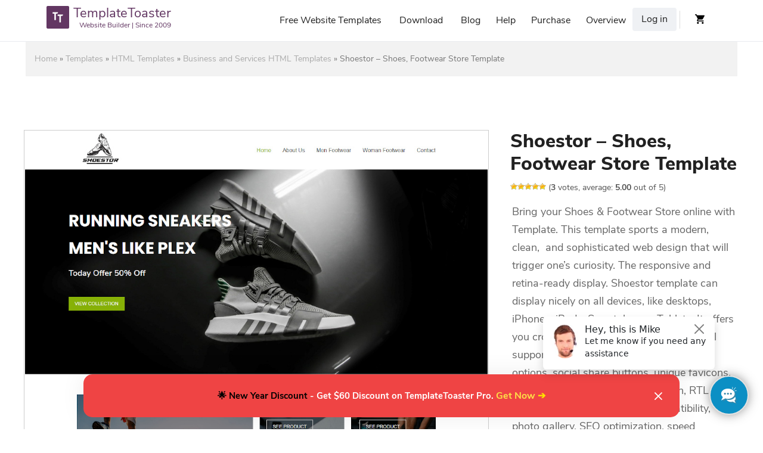

--- FILE ---
content_type: text/html; charset=UTF-8
request_url: https://templatetoaster.com/template/shoestor-shoes-footwear-store-template
body_size: 12494
content:
        <!DOCTYPE html>
<!--[if IE 7]>
<html id="ie7" lang="en-US">
<![endif]-->
<!--[if IE 8]>
<html id="ie8" lang="en-US">
<![endif]-->
<!--[if !(IE 6) | !(IE 7) | !(IE 8)  ]><!-->
<html lang="en-US">
<!--<![endif]-->
<head>
<meta name='ir-site-verification-token' value='921831751' />
<meta charset="UTF-8"/>
<meta name="viewport" content="width=device-width, initial-scale=1">
<link type="image/vnd.microsoft.icon" rel="shortcut icon"  href="https://templatetoaster.com/wp-content/themes/Template_Toaster1/favicon.ico"/>
<!--[if IE 7]>
<style type="text/css" media="screen">
#ttr_vmenu_items  li.ttr_vmenu_items_parent {display:inline;}
</style>
<![endif]-->
<!-- sanchi -->
<style>
.ttr_comment_author{width : 45px;}
.ttr_comment_text{width :calc(100% - 55px);}
</style>
<meta name='robots' content='index, follow, max-image-preview:large, max-snippet:-1, max-video-preview:-1' />
<link rel="alternate" hreflang="en" href="https://templatetoaster.com/template/shoestor-shoes-footwear-store-template" />
<link rel="alternate" hreflang="x-default" href="https://templatetoaster.com/template/shoestor-shoes-footwear-store-template" />

	<!-- This site is optimized with the Yoast SEO plugin v23.5 - https://yoast.com/wordpress/plugins/seo/ -->
	<meta name="description" content="Shoes &amp; Footwear Store Bootstrap Template is a fully responsive, sleek &amp; elegantly designed solution. It is easy to install and easy to customize." />
	<link rel="canonical" href="https://templatetoaster.com/template/shoestor-shoes-footwear-store-template" />
	<meta property="og:locale" content="en_US" />
	<meta property="og:type" content="article" />
	<meta property="og:title" content="Shoestor - Shoes, Footwear Store Template - TemplateToaster" />
	<meta property="og:description" content="Shoes &amp; Footwear Store Bootstrap Template is a fully responsive, sleek &amp; elegantly designed solution. It is easy to install and easy to customize." />
	<meta property="og:url" content="https://templatetoaster.com/template/shoestor-shoes-footwear-store-template" />
	<meta property="og:site_name" content="TemplateToaster" />
	<meta property="article:publisher" content="https://www.facebook.com/TemplateToaster" />
	<meta property="article:modified_time" content="2024-09-10T16:09:01+00:00" />
	<meta property="og:image" content="https://templatetoaster.com/wp-content/uploads/2022/02/Shoestor-Shoes-Footwear-Store-Template.jpg" />
	<meta property="og:image:width" content="1000" />
	<meta property="og:image:height" content="1100" />
	<meta property="og:image:type" content="image/jpeg" />
	<meta name="twitter:card" content="summary_large_image" />
	<meta name="twitter:site" content="@templatetoaster" />
	<!-- / Yoast SEO plugin. -->


<link rel="alternate" type="application/rss+xml" title="TemplateToaster &raquo; Feed" href="https://templatetoaster.com/feed" />
<link rel="alternate" type="application/rss+xml" title="TemplateToaster &raquo; Comments Feed" href="https://templatetoaster.com/comments/feed" />

<link rel='stylesheet' id='dashicons-css' href='https://templatetoaster.com/wp-includes/css/dashicons.min.css?ver=6.5.3' type='text/css' media='all' />
<link rel='stylesheet' id='theme-my-login-css' href='https://templatetoaster.com/wp-content/plugins/theme-my-login/theme-my-login.css?ver=6.4.11' type='text/css' media='all' />
<link rel='stylesheet' id='wp-block-library-css' href='https://templatetoaster.com/wp-includes/css/dist/block-library/style.min.css?ver=6.5.3' type='text/css' media='all' />
<style id='classic-theme-styles-inline-css' type='text/css'>
/*! This file is auto-generated */
.wp-block-button__link{color:#fff;background-color:#32373c;border-radius:9999px;box-shadow:none;text-decoration:none;padding:calc(.667em + 2px) calc(1.333em + 2px);font-size:1.125em}.wp-block-file__button{background:#32373c;color:#fff;text-decoration:none}
</style>
<style id='global-styles-inline-css' type='text/css'>
body{--wp--preset--color--black: #000000;--wp--preset--color--cyan-bluish-gray: #abb8c3;--wp--preset--color--white: #ffffff;--wp--preset--color--pale-pink: #f78da7;--wp--preset--color--vivid-red: #cf2e2e;--wp--preset--color--luminous-vivid-orange: #ff6900;--wp--preset--color--luminous-vivid-amber: #fcb900;--wp--preset--color--light-green-cyan: #7bdcb5;--wp--preset--color--vivid-green-cyan: #00d084;--wp--preset--color--pale-cyan-blue: #8ed1fc;--wp--preset--color--vivid-cyan-blue: #0693e3;--wp--preset--color--vivid-purple: #9b51e0;--wp--preset--gradient--vivid-cyan-blue-to-vivid-purple: linear-gradient(135deg,rgba(6,147,227,1) 0%,rgb(155,81,224) 100%);--wp--preset--gradient--light-green-cyan-to-vivid-green-cyan: linear-gradient(135deg,rgb(122,220,180) 0%,rgb(0,208,130) 100%);--wp--preset--gradient--luminous-vivid-amber-to-luminous-vivid-orange: linear-gradient(135deg,rgba(252,185,0,1) 0%,rgba(255,105,0,1) 100%);--wp--preset--gradient--luminous-vivid-orange-to-vivid-red: linear-gradient(135deg,rgba(255,105,0,1) 0%,rgb(207,46,46) 100%);--wp--preset--gradient--very-light-gray-to-cyan-bluish-gray: linear-gradient(135deg,rgb(238,238,238) 0%,rgb(169,184,195) 100%);--wp--preset--gradient--cool-to-warm-spectrum: linear-gradient(135deg,rgb(74,234,220) 0%,rgb(151,120,209) 20%,rgb(207,42,186) 40%,rgb(238,44,130) 60%,rgb(251,105,98) 80%,rgb(254,248,76) 100%);--wp--preset--gradient--blush-light-purple: linear-gradient(135deg,rgb(255,206,236) 0%,rgb(152,150,240) 100%);--wp--preset--gradient--blush-bordeaux: linear-gradient(135deg,rgb(254,205,165) 0%,rgb(254,45,45) 50%,rgb(107,0,62) 100%);--wp--preset--gradient--luminous-dusk: linear-gradient(135deg,rgb(255,203,112) 0%,rgb(199,81,192) 50%,rgb(65,88,208) 100%);--wp--preset--gradient--pale-ocean: linear-gradient(135deg,rgb(255,245,203) 0%,rgb(182,227,212) 50%,rgb(51,167,181) 100%);--wp--preset--gradient--electric-grass: linear-gradient(135deg,rgb(202,248,128) 0%,rgb(113,206,126) 100%);--wp--preset--gradient--midnight: linear-gradient(135deg,rgb(2,3,129) 0%,rgb(40,116,252) 100%);--wp--preset--font-size--small: 13px;--wp--preset--font-size--medium: 20px;--wp--preset--font-size--large: 36px;--wp--preset--font-size--x-large: 42px;--wp--preset--spacing--20: 0.44rem;--wp--preset--spacing--30: 0.67rem;--wp--preset--spacing--40: 1rem;--wp--preset--spacing--50: 1.5rem;--wp--preset--spacing--60: 2.25rem;--wp--preset--spacing--70: 3.38rem;--wp--preset--spacing--80: 5.06rem;--wp--preset--shadow--natural: 6px 6px 9px rgba(0, 0, 0, 0.2);--wp--preset--shadow--deep: 12px 12px 50px rgba(0, 0, 0, 0.4);--wp--preset--shadow--sharp: 6px 6px 0px rgba(0, 0, 0, 0.2);--wp--preset--shadow--outlined: 6px 6px 0px -3px rgba(255, 255, 255, 1), 6px 6px rgba(0, 0, 0, 1);--wp--preset--shadow--crisp: 6px 6px 0px rgba(0, 0, 0, 1);}:where(.is-layout-flex){gap: 0.5em;}:where(.is-layout-grid){gap: 0.5em;}body .is-layout-flex{display: flex;}body .is-layout-flex{flex-wrap: wrap;align-items: center;}body .is-layout-flex > *{margin: 0;}body .is-layout-grid{display: grid;}body .is-layout-grid > *{margin: 0;}:where(.wp-block-columns.is-layout-flex){gap: 2em;}:where(.wp-block-columns.is-layout-grid){gap: 2em;}:where(.wp-block-post-template.is-layout-flex){gap: 1.25em;}:where(.wp-block-post-template.is-layout-grid){gap: 1.25em;}.has-black-color{color: var(--wp--preset--color--black) !important;}.has-cyan-bluish-gray-color{color: var(--wp--preset--color--cyan-bluish-gray) !important;}.has-white-color{color: var(--wp--preset--color--white) !important;}.has-pale-pink-color{color: var(--wp--preset--color--pale-pink) !important;}.has-vivid-red-color{color: var(--wp--preset--color--vivid-red) !important;}.has-luminous-vivid-orange-color{color: var(--wp--preset--color--luminous-vivid-orange) !important;}.has-luminous-vivid-amber-color{color: var(--wp--preset--color--luminous-vivid-amber) !important;}.has-light-green-cyan-color{color: var(--wp--preset--color--light-green-cyan) !important;}.has-vivid-green-cyan-color{color: var(--wp--preset--color--vivid-green-cyan) !important;}.has-pale-cyan-blue-color{color: var(--wp--preset--color--pale-cyan-blue) !important;}.has-vivid-cyan-blue-color{color: var(--wp--preset--color--vivid-cyan-blue) !important;}.has-vivid-purple-color{color: var(--wp--preset--color--vivid-purple) !important;}.has-black-background-color{background-color: var(--wp--preset--color--black) !important;}.has-cyan-bluish-gray-background-color{background-color: var(--wp--preset--color--cyan-bluish-gray) !important;}.has-white-background-color{background-color: var(--wp--preset--color--white) !important;}.has-pale-pink-background-color{background-color: var(--wp--preset--color--pale-pink) !important;}.has-vivid-red-background-color{background-color: var(--wp--preset--color--vivid-red) !important;}.has-luminous-vivid-orange-background-color{background-color: var(--wp--preset--color--luminous-vivid-orange) !important;}.has-luminous-vivid-amber-background-color{background-color: var(--wp--preset--color--luminous-vivid-amber) !important;}.has-light-green-cyan-background-color{background-color: var(--wp--preset--color--light-green-cyan) !important;}.has-vivid-green-cyan-background-color{background-color: var(--wp--preset--color--vivid-green-cyan) !important;}.has-pale-cyan-blue-background-color{background-color: var(--wp--preset--color--pale-cyan-blue) !important;}.has-vivid-cyan-blue-background-color{background-color: var(--wp--preset--color--vivid-cyan-blue) !important;}.has-vivid-purple-background-color{background-color: var(--wp--preset--color--vivid-purple) !important;}.has-black-border-color{border-color: var(--wp--preset--color--black) !important;}.has-cyan-bluish-gray-border-color{border-color: var(--wp--preset--color--cyan-bluish-gray) !important;}.has-white-border-color{border-color: var(--wp--preset--color--white) !important;}.has-pale-pink-border-color{border-color: var(--wp--preset--color--pale-pink) !important;}.has-vivid-red-border-color{border-color: var(--wp--preset--color--vivid-red) !important;}.has-luminous-vivid-orange-border-color{border-color: var(--wp--preset--color--luminous-vivid-orange) !important;}.has-luminous-vivid-amber-border-color{border-color: var(--wp--preset--color--luminous-vivid-amber) !important;}.has-light-green-cyan-border-color{border-color: var(--wp--preset--color--light-green-cyan) !important;}.has-vivid-green-cyan-border-color{border-color: var(--wp--preset--color--vivid-green-cyan) !important;}.has-pale-cyan-blue-border-color{border-color: var(--wp--preset--color--pale-cyan-blue) !important;}.has-vivid-cyan-blue-border-color{border-color: var(--wp--preset--color--vivid-cyan-blue) !important;}.has-vivid-purple-border-color{border-color: var(--wp--preset--color--vivid-purple) !important;}.has-vivid-cyan-blue-to-vivid-purple-gradient-background{background: var(--wp--preset--gradient--vivid-cyan-blue-to-vivid-purple) !important;}.has-light-green-cyan-to-vivid-green-cyan-gradient-background{background: var(--wp--preset--gradient--light-green-cyan-to-vivid-green-cyan) !important;}.has-luminous-vivid-amber-to-luminous-vivid-orange-gradient-background{background: var(--wp--preset--gradient--luminous-vivid-amber-to-luminous-vivid-orange) !important;}.has-luminous-vivid-orange-to-vivid-red-gradient-background{background: var(--wp--preset--gradient--luminous-vivid-orange-to-vivid-red) !important;}.has-very-light-gray-to-cyan-bluish-gray-gradient-background{background: var(--wp--preset--gradient--very-light-gray-to-cyan-bluish-gray) !important;}.has-cool-to-warm-spectrum-gradient-background{background: var(--wp--preset--gradient--cool-to-warm-spectrum) !important;}.has-blush-light-purple-gradient-background{background: var(--wp--preset--gradient--blush-light-purple) !important;}.has-blush-bordeaux-gradient-background{background: var(--wp--preset--gradient--blush-bordeaux) !important;}.has-luminous-dusk-gradient-background{background: var(--wp--preset--gradient--luminous-dusk) !important;}.has-pale-ocean-gradient-background{background: var(--wp--preset--gradient--pale-ocean) !important;}.has-electric-grass-gradient-background{background: var(--wp--preset--gradient--electric-grass) !important;}.has-midnight-gradient-background{background: var(--wp--preset--gradient--midnight) !important;}.has-small-font-size{font-size: var(--wp--preset--font-size--small) !important;}.has-medium-font-size{font-size: var(--wp--preset--font-size--medium) !important;}.has-large-font-size{font-size: var(--wp--preset--font-size--large) !important;}.has-x-large-font-size{font-size: var(--wp--preset--font-size--x-large) !important;}
.wp-block-navigation a:where(:not(.wp-element-button)){color: inherit;}
:where(.wp-block-post-template.is-layout-flex){gap: 1.25em;}:where(.wp-block-post-template.is-layout-grid){gap: 1.25em;}
:where(.wp-block-columns.is-layout-flex){gap: 2em;}:where(.wp-block-columns.is-layout-grid){gap: 2em;}
.wp-block-pullquote{font-size: 1.5em;line-height: 1.6;}
</style>
<link rel='stylesheet' id='advanced-popups-css' href='https://templatetoaster.com/wp-content/plugins/advanced-popups/public/css/advanced-popups-public.css?ver=1.2.2' type='text/css' media='all' />
<link rel='stylesheet' id='photoswipe-css' href='https://templatetoaster.com/wp-content/plugins/woocommerce/assets/css/photoswipe/photoswipe.min.css?ver=8.9.2' type='text/css' media='all' />
<link rel='stylesheet' id='photoswipe-default-skin-css' href='https://templatetoaster.com/wp-content/plugins/woocommerce/assets/css/photoswipe/default-skin/default-skin.min.css?ver=8.9.2' type='text/css' media='all' />
<link rel='stylesheet' id='woocommerce-layout-css' href='https://templatetoaster.com/wp-content/plugins/woocommerce/assets/css/woocommerce-layout.css?ver=8.9.2' type='text/css' media='all' />
<link rel='stylesheet' id='woocommerce-smallscreen-css' href='https://templatetoaster.com/wp-content/plugins/woocommerce/assets/css/woocommerce-smallscreen.css?ver=8.9.2' type='text/css' media='only screen and (max-width: 768px)' />
<link rel='stylesheet' id='woocommerce-general-css' href='https://templatetoaster.com/wp-content/plugins/woocommerce/assets/css/woocommerce.css?ver=8.9.2' type='text/css' media='all' />
<style id='woocommerce-inline-inline-css' type='text/css'>
.woocommerce form .form-row .required { visibility: visible; }
</style>
<link rel='stylesheet' id='wp-postratings-css' href='https://templatetoaster.com/wp-content/plugins/wp-postratings/css/postratings-css.css?ver=1.91.1' type='text/css' media='all' />
<link rel='stylesheet' id='aws-style-css' href='https://templatetoaster.com/wp-content/plugins/advanced-woo-search/assets/css/common.min.css?ver=3.08' type='text/css' media='all' />
<link rel='stylesheet' id='wpml-legacy-dropdown-0-css' href='https://templatetoaster.com/wp-content/plugins/sitepress-multilingual-cms/templates/language-switchers/legacy-dropdown/style.min.css?ver=1' type='text/css' media='all' />
<link rel='stylesheet' id='child-style-css' href='https://templatetoaster.com/wp-content/themes/Template_Toaster1-child-1/style.css?ver=6.5.3' type='text/css' media='all' />
<link rel='stylesheet' id='parent-style-css' href='https://templatetoaster.com/wp-content/themes/Template_Toaster1/style.css?ver=6.5.3' type='text/css' media='all' />
<link rel='stylesheet' id='parent-bootstrap-css' href='https://templatetoaster.com/wp-content/themes/Template_Toaster1/css/bootstrap.css?ver=6.5.3' type='text/css' media='all' />
<!--[if if lte IE 8]>
<link rel='stylesheet' id='menuie-css' href='https://templatetoaster.com/wp-content/themes/Template_Toaster1/menuie.css?ver=6.5.3' type='text/css' media='all' />
<![endif]-->
<!--[if if lte IE 8]>
<link rel='stylesheet' id='vmenuie-css' href='https://templatetoaster.com/wp-content/themes/Template_Toaster1/vmenuie.css?ver=6.5.3' type='text/css' media='all' />
<![endif]-->
<link rel='stylesheet' id='bootstrap-css' href='https://templatetoaster.com/wp-content/themes/Template_Toaster1/css/bootstrap.css?ver=6.5.3' type='text/css' media='all' />
<link rel='stylesheet' id='ekko-lightbox-css' href='https://templatetoaster.com/wp-content/themes/Template_Toaster1/css/ekko-lightbox.css?ver=6.5.3' type='text/css' media='all' />
<link rel='stylesheet' id='icon_style-css' href='https://templatetoaster.com/wp-content/themes/Template_Toaster1/icon_style.css?ver=6.5.3' type='text/css' media='all' />
<link rel='stylesheet' id='style-css' href='https://templatetoaster.com/wp-content/themes/Template_Toaster1/style.css?ver=6.5.3' type='text/css' media='all' />
<script type="text/javascript" src="https://templatetoaster.com/wp-includes/js/jquery/jquery.min.js?ver=3.7.1" id="jquery-core-js"></script>
<script type="text/javascript" src="https://templatetoaster.com/wp-includes/js/jquery/jquery-migrate.min.js?ver=3.4.1" id="jquery-migrate-js"></script>
<script type="text/javascript" src="https://templatetoaster.com/wp-content/plugins/advanced-popups/public/js/advanced-popups-public.js?ver=1.2.2" id="advanced-popups-js"></script>
<script type="text/javascript" src="https://templatetoaster.com/wp-content/plugins/woocommerce/assets/js/jquery-blockui/jquery.blockUI.min.js?ver=2.7.0-wc.8.9.2" id="jquery-blockui-js" defer="defer" data-wp-strategy="defer"></script>
<script type="text/javascript" id="wc-add-to-cart-js-extra">
/* <![CDATA[ */
var wc_add_to_cart_params = {"ajax_url":"\/wp-admin\/admin-ajax.php","wc_ajax_url":"\/?wc-ajax=%%endpoint%%","i18n_view_cart":"View cart","cart_url":"https:\/\/templatetoaster.com\/checkout","is_cart":"","cart_redirect_after_add":"no"};
/* ]]> */
</script>
<script type="text/javascript" src="https://templatetoaster.com/wp-content/plugins/woocommerce/assets/js/frontend/add-to-cart.min.js?ver=8.9.2" id="wc-add-to-cart-js" defer="defer" data-wp-strategy="defer"></script>
<script type="text/javascript" src="https://templatetoaster.com/wp-content/plugins/woocommerce/assets/js/zoom/jquery.zoom.min.js?ver=1.7.21-wc.8.9.2" id="zoom-js" defer="defer" data-wp-strategy="defer"></script>
<script type="text/javascript" src="https://templatetoaster.com/wp-content/plugins/woocommerce/assets/js/flexslider/jquery.flexslider.min.js?ver=2.7.2-wc.8.9.2" id="flexslider-js" defer="defer" data-wp-strategy="defer"></script>
<script type="text/javascript" src="https://templatetoaster.com/wp-content/plugins/woocommerce/assets/js/photoswipe/photoswipe.min.js?ver=4.1.1-wc.8.9.2" id="photoswipe-js" defer="defer" data-wp-strategy="defer"></script>
<script type="text/javascript" src="https://templatetoaster.com/wp-content/plugins/woocommerce/assets/js/photoswipe/photoswipe-ui-default.min.js?ver=4.1.1-wc.8.9.2" id="photoswipe-ui-default-js" defer="defer" data-wp-strategy="defer"></script>
<script type="text/javascript" id="wc-single-product-js-extra">
/* <![CDATA[ */
var wc_single_product_params = {"i18n_required_rating_text":"Please select a rating","review_rating_required":"yes","flexslider":{"rtl":false,"animation":"slide","smoothHeight":true,"directionNav":false,"controlNav":"thumbnails","slideshow":false,"animationSpeed":500,"animationLoop":false,"allowOneSlide":false},"zoom_enabled":"1","zoom_options":[],"photoswipe_enabled":"1","photoswipe_options":{"shareEl":false,"closeOnScroll":false,"history":false,"hideAnimationDuration":0,"showAnimationDuration":0},"flexslider_enabled":"1"};
/* ]]> */
</script>
<script type="text/javascript" src="https://templatetoaster.com/wp-content/plugins/woocommerce/assets/js/frontend/single-product.min.js?ver=8.9.2" id="wc-single-product-js" defer="defer" data-wp-strategy="defer"></script>
<script type="text/javascript" src="https://templatetoaster.com/wp-content/plugins/woocommerce/assets/js/js-cookie/js.cookie.min.js?ver=2.1.4-wc.8.9.2" id="js-cookie-js" defer="defer" data-wp-strategy="defer"></script>
<script type="text/javascript" id="woocommerce-js-extra">
/* <![CDATA[ */
var woocommerce_params = {"ajax_url":"\/wp-admin\/admin-ajax.php","wc_ajax_url":"\/?wc-ajax=%%endpoint%%"};
/* ]]> */
</script>
<script type="text/javascript" src="https://templatetoaster.com/wp-content/plugins/woocommerce/assets/js/frontend/woocommerce.min.js?ver=8.9.2" id="woocommerce-js" defer="defer" data-wp-strategy="defer"></script>
<script type="text/javascript" src="https://templatetoaster.com/wp-content/plugins/sitepress-multilingual-cms/templates/language-switchers/legacy-dropdown/script.min.js?ver=1" id="wpml-legacy-dropdown-0-js"></script>
<script type="text/javascript" src="https://templatetoaster.com/wp-content/plugins/theme-my-login/modules/themed-profiles/themed-profiles.js?ver=6.5.3" id="tml-themed-profiles-js"></script>
<script type="text/javascript" src="https://templatetoaster.com/wp-content/themes/Template_Toaster1/js/bootstrap.min.js?ver=3.2.0" id="bootstrapfront-js"></script>
<script type="text/javascript" src="https://templatetoaster.com/wp-content/themes/Template_Toaster1/js/customscripts.js?ver=1.0.0" id="customscripts-js"></script>
<script type="text/javascript" src="https://templatetoaster.com/wp-content/themes/Template_Toaster1/js/ekko-lightbox.js?ver=1.0.0" id="ekko-lightboxjs-js"></script>
<script type="text/javascript" src="https://templatetoaster.com/wp-content/themes/Template_Toaster1/js/totop.js?ver=1.0.0" id="totop-js"></script>
<link rel="https://api.w.org/" href="https://templatetoaster.com/wp-json/" /><link rel="alternate" type="application/json" href="https://templatetoaster.com/wp-json/wp/v2/product/142891" /><link rel="EditURI" type="application/rsd+xml" title="RSD" href="https://templatetoaster.com/xmlrpc.php?rsd" />
<meta name="generator" content="WordPress 6.5.3" />
<meta name="generator" content="WooCommerce 8.9.2" />
<link rel='shortlink' href='https://templatetoaster.com/?p=142891' />
<link rel="alternate" type="application/json+oembed" href="https://templatetoaster.com/wp-json/oembed/1.0/embed?url=https%3A%2F%2Ftemplatetoaster.com%2Ftemplate%2Fshoestor-shoes-footwear-store-template" />
<link rel="alternate" type="text/xml+oembed" href="https://templatetoaster.com/wp-json/oembed/1.0/embed?url=https%3A%2F%2Ftemplatetoaster.com%2Ftemplate%2Fshoestor-shoes-footwear-store-template&#038;format=xml" />
<meta name="generator" content="WPML ver:4.6.10 stt:9,12,38,1,18,4,3,27,28,41,43,46,2,51;" />
		<link rel="preload" href="https://templatetoaster.com/wp-content/plugins/advanced-popups/fonts/advanced-popups-icons.woff" as="font" type="font/woff" crossorigin>
		<style type="text/css" media="screen">
   .woocommerce #customer_details .col-1,.woocommerce #customer_details .col-2{
    width: 98%;
   }
    .cart-collaterals .cross-sells{
    display: none;
   }
   
@media (max-width:640px) {
     .woocommerce #customer_details .col-1,.woocommerce #customer_details .col-2{
    width: 100% !important;
   }
}
</style>
<style>.ttr_post_title,.ttr_post_title a,.ttr_post_title a:visited{color:# !important}</style><style>.ttr_post_title a:hover{color:# !important}</style>        <title>Shoestor - Shoes, Footwear Store Template - TemplateToaster</title>
    	<noscript><style>.woocommerce-product-gallery{ opacity: 1 !important; }</style></noscript>
	</head>
<body class="product-template-default single single-product postid-142891 theme-Template_Toaster1 woocommerce woocommerce-page woocommerce-no-js singular">
        <!--<div class="tt_top_banner">
		<a href="https://templatetoaster.com/purchase"><span class="tt_offer"></span></a>
	</div>-->
<div class="ttr_banner_menu">
</div>
<div class="remove_collapsing_margins"></div>




<div class="navigation-top">
<div class="wrap">
<nav id="ttr_menu" class="main-navigation navbar-default navbar" role="navigation" aria-label="Top Menu">
<div id="ttr_menu_inner_in">
<div class="menuforeground">
</div>
<div class="ttr_menu_element_alignment container childtheme">
</div>
<div id="navigationmenu">
<div class="navbar-header">
<button id="nav-expander" class="navbar-toggle" data-target=".navbar-collapse" type="button" aria-controls="top-menu" aria-expanded="false" data-toggle="collapse">
<span class="ttr_menu_toggle_button">
<span class="sr-only">
</span>
<span class="icon-bar">
</span>
<span class="icon-bar">
</span>
<span class="icon-bar">
</span>
</span>
<span class="ttr_menu_button_text">
Menu
</span>
</button>
<div class=menuposition2>
	<aside id="text-19" class="widget widget_text">			<div class="textwidget"><p><a href="https://templatetoaster.com/" class="navbar-brand"><span class="menulogo1"></span><img decoding="async" alt="Website Maker" src="https://templatetoaster.com/wp-content/themes/Template_Toaster1/menulogo.png"><span class="html_content"><span class="menu_text_top">TemplateToaster</span> <span class="menu_text_bottom">Website Builder | Since 2009</span></span></a></p>
</div>
		</aside></div>
</div>
<div class="menu-center collapse navbar-collapse"><ul id="top-menu" class="ttr_menu_items nav navbar-nav navbar-right"><li id="menu-item-198536" class="menu-item menu-item-type-custom menu-item-object-custom menu-item-198536 ttr_menu_items_parent dropdown"><a href="https://templatetoaster.com/templates" class="ttr_menu_items_parent_link"><span class="menuchildicon"></span>Free Website Templates</a><hr class="horiz_separator" /></li>
<li id="menu-item-57" class="menu-item menu-item-type-custom menu-item-object-custom menu-item-57 ttr_menu_items_parent dropdown"><a href="https://templatetoaster.com/download" class="ttr_menu_items_parent_link"><span class="menuchildicon"></span>Download</a><hr class="horiz_separator" /></li>
<li id="menu-item-2515" class="menu-item menu-item-type-custom menu-item-object-custom menu-item-2515 ttr_menu_items_parent dropdown"><a href="https://blog.templatetoaster.com" class="ttr_menu_items_parent_link"><span class="menuchildicon"></span>Blog</a><hr class="horiz_separator" /></li>
<li id="menu-item-2512" class="menu-item menu-item-type-custom menu-item-object-custom menu-item-has-children menu-item-2512 ttr_menu_items_parent dropdown"><a href="/forum/" class="ttr_menu_items_parent_link_arrow dropdown-toggle" data-toggle="dropdown"><span class="menuchildicon"></span>Help</a><hr class="horiz_separator" />
<ul class="child dropdown-menu">
	<li id="menu-item-2174" class="menu-item menu-item-type-custom menu-item-object-custom menu-item-2174 dropdown-submenu dropdown"><a href="/forum/"><span class="menuchildicon"></span>Forum</a><hr class="separator" /></li>
	<li id="menu-item-12" class="menu-item menu-item-type-custom menu-item-object-custom menu-item-12 dropdown-submenu dropdown"><a href="/support/"><span class="menuchildicon"></span>Support</a><hr class="separator" /></li>
	<li id="menu-item-2513" class="menu-item menu-item-type-custom menu-item-object-custom menu-item-2513 dropdown-submenu dropdown"><a href="https://templatetoaster.com/documentation"><span class="menuchildicon"></span>Documentation</a><hr class="separator" /></li>
</ul>
</li>
<li id="menu-item-65" class="menu-item menu-item-type-custom menu-item-object-custom menu-item-65 ttr_menu_items_parent dropdown"><a href="https://templatetoaster.com/purchase" class="ttr_menu_items_parent_link"><span class="menuchildicon"></span>Purchase</a><hr class="horiz_separator" /></li>
<li id="menu-item-2514" class="menu-item menu-item-type-custom menu-item-object-custom menu-item-has-children menu-item-2514 ttr_menu_items_parent dropdown"><a href="https://templatetoaster.com/what-is-templatetoaster" class="ttr_menu_items_parent_link_arrow dropdown-toggle" data-toggle="dropdown"><span class="menuchildicon"></span>Overview</a><hr class="horiz_separator" />
<ul class="child dropdown-menu">
	<li id="menu-item-980" class="menu-item menu-item-type-custom menu-item-object-custom menu-item-980 dropdown-submenu dropdown"><a href="https://templatetoaster.com/demo"><span class="menuchildicon"></span>Demo</a><hr class="separator" /></li>
	<li id="menu-item-773" class="menu-item menu-item-type-custom menu-item-object-custom menu-item-773 dropdown-submenu dropdown"><a href="https://templatetoaster.com/screenshots"><span class="menuchildicon"></span>Screenshots</a><hr class="separator" /></li>
</ul>
</li>
<li class="menu_login"><a href="https://templatetoaster.com/login?https://templatetoaster_com/wp-login_php">Log in</a></li></ul></div></div>
<div class=menuposition1>
	<aside id="text-16" class="widget widget_text">			<div class="textwidget"><div class="cart-icon"><a href="https://templatetoaster.com/checkout"></a></div>
</div>
		</aside><aside id="woocommerce_widget_cart-2" class="widget woocommerce widget_shopping_cart"><h3 class="widget-title">Cart</h3><div class="widget_shopping_cart_content"></div></aside></div>
</div>
</nav><!-- #site-navigation -->
</div><!-- .wrap -->
</div><!-- .navigation-top -->
<div class="ttr_banner_menu">
</div>
<div id="ttr_page" class="container">    <div id="ttr_content_and_sidebar_container">
    <div id="ttr_content">
    <div id="ttr_content_margin">
    <div class="remove_collapsing_margins"></div>
            <p id="breadcrumbs"><span><span><a href="https://templatetoaster.com/">Home</a></span> » <span><a href="https://templatetoaster.com/templates">Templates</a></span> » <span><a href="https://templatetoaster.com/templates/html-templates">HTML Templates</a></span> » <span><a href="https://templatetoaster.com/category/business-and-services-html-templates">Business and Services HTML Templates</a></span> » <span class="breadcrumb_last" aria-current="page">Shoestor &#8211; Shoes, Footwear Store Template</span></span></p>       <div class="woocommerce-notices-wrapper"></div><aside id="ttr_sidebar_left"><div id="ttr_sidebar_left_margin"> 
<div class="remove_collapsing_margins"></div>
<div class="ttr_sidebar_left_padding">
<div class="remove_collapsing_margins"></div>
<div class = "ttr_block"> <div class="remove_collapsing_margins"></div>
			<div class = "ttr_block_without_header"> </div> <div id="text-17" class="ttr_block_content">			<div class="textwidget"></div>
		</aside><div class="remove_collapsing_margins"></div>
 </div> 
</div>
</aside><div id="product-142891" class="product type-product post-142891 status-publish first instock product_cat-business-and-services-html-templates has-post-thumbnail downloadable virtual purchasable product-type-simple">

	<div class="woocommerce-product-gallery woocommerce-product-gallery--with-images woocommerce-product-gallery--columns-4 images" data-columns="4" style="opacity: 0; transition: opacity .25s ease-in-out;">
	<div class="woocommerce-product-gallery__wrapper">
		<div data-thumb="https://templatetoaster.com/wp-content/uploads/2022/02/Shoestor-Shoes-Footwear-Store-Template-100x100.jpg" data-thumb-alt="Shoestor-Shoes-Footwear-Store-Template" class="woocommerce-product-gallery__image"><a href="https://templatetoaster.com/wp-content/uploads/2022/02/Shoestor-Shoes-Footwear-Store-Template.jpg"><img width="1000" height="1100" src="https://templatetoaster.com/wp-content/uploads/2022/02/Shoestor-Shoes-Footwear-Store-Template.jpg" class="wp-post-image" alt="Shoestor-Shoes-Footwear-Store-Template" title="Shoestor-Shoes-Footwear-Store-Template" data-caption="" data-src="https://templatetoaster.com/wp-content/uploads/2022/02/Shoestor-Shoes-Footwear-Store-Template.jpg" data-large_image="https://templatetoaster.com/wp-content/uploads/2022/02/Shoestor-Shoes-Footwear-Store-Template.jpg" data-large_image_width="1000" data-large_image_height="1100" decoding="async" fetchpriority="high" srcset="https://templatetoaster.com/wp-content/uploads/2022/02/Shoestor-Shoes-Footwear-Store-Template.jpg 1000w, https://templatetoaster.com/wp-content/uploads/2022/02/Shoestor-Shoes-Footwear-Store-Template-273x300.jpg 273w, https://templatetoaster.com/wp-content/uploads/2022/02/Shoestor-Shoes-Footwear-Store-Template-931x1024.jpg 931w, https://templatetoaster.com/wp-content/uploads/2022/02/Shoestor-Shoes-Footwear-Store-Template-768x845.jpg 768w" sizes="(max-width: 1000px) 100vw, 1000px" /></a></div>	</div>
</div>

	<div class="summary entry-summary">
		<h1 class="product_title entry-title">Shoestor &#8211; Shoes, Footwear Store Template</h1><div class="pro_rating"><span id="post-ratings-142891" class="post-ratings" data-nonce="2102b1e8f3"><img id="rating_142891_1" src="https://templatetoaster.com/wp-content/plugins/wp-postratings/images/stars/rating_on.gif" alt="1 Star" title="1 Star" onmouseover="current_rating(142891, 1, '1 Star');" onmouseout="ratings_off(5, 0, 0);" onclick="rate_post();" onkeypress="rate_post();" style="cursor: pointer; border: 0px;" /><img id="rating_142891_2" src="https://templatetoaster.com/wp-content/plugins/wp-postratings/images/stars/rating_on.gif" alt="2 Stars" title="2 Stars" onmouseover="current_rating(142891, 2, '2 Stars');" onmouseout="ratings_off(5, 0, 0);" onclick="rate_post();" onkeypress="rate_post();" style="cursor: pointer; border: 0px;" /><img id="rating_142891_3" src="https://templatetoaster.com/wp-content/plugins/wp-postratings/images/stars/rating_on.gif" alt="3 Stars" title="3 Stars" onmouseover="current_rating(142891, 3, '3 Stars');" onmouseout="ratings_off(5, 0, 0);" onclick="rate_post();" onkeypress="rate_post();" style="cursor: pointer; border: 0px;" /><img id="rating_142891_4" src="https://templatetoaster.com/wp-content/plugins/wp-postratings/images/stars/rating_on.gif" alt="4 Stars" title="4 Stars" onmouseover="current_rating(142891, 4, '4 Stars');" onmouseout="ratings_off(5, 0, 0);" onclick="rate_post();" onkeypress="rate_post();" style="cursor: pointer; border: 0px;" /><img id="rating_142891_5" src="https://templatetoaster.com/wp-content/plugins/wp-postratings/images/stars/rating_on.gif" alt="5 Stars" title="5 Stars" onmouseover="current_rating(142891, 5, '5 Stars');" onmouseout="ratings_off(5, 0, 0);" onclick="rate_post();" onkeypress="rate_post();" style="cursor: pointer; border: 0px;" /> (<strong>3</strong> votes, average: <strong>5.00</strong> out of 5)<br /><span class="post-ratings-text" id="ratings_142891_text"></span></span><span id="post-ratings-142891-loading" class="post-ratings-loading"><img src="https://templatetoaster.com/wp-content/plugins/wp-postratings/images/loading.gif" width="16" height="16" class="post-ratings-image" />Loading...</span></div><div class="woocommerce-product-details__short-description">
	<p>Bring your Shoes &amp; Footwear Store online with Template. This template sports a modern, clean,  and sophisticated web design that will trigger one&#8217;s curiosity. The responsive and retina-ready display. Shoestor template can display nicely on all devices, like desktops, iPhones, iPads, Smartphones, Tablets. It offers you cross-browser compatible, multilingual support, Google Font integration, coloring options, social share buttons, unique favicons, YouTube &amp; custom video integration, RTL support, payment gateways compatibility, photo gallery, SEO optimization, speed optimization, grid layout, and more. You will have a lot more options to customize your design.</p>
</div>
<div id="tt_pro_download">		
<input type="button"  id="send_mail" class="btn btn-primary btn-lg btn-block" data-toggle="modal" 	 data-target="#myModal" value="Download " data-id="142891">		<div id="myModal" class="modal fade" role="dialog">
		<div class="modal-dialog">
			<div class="modal-content">
			<div class="modal-header">
			
				<button type="button" class="close" data-dismiss="modal">×</button>
							<h4 class="modal-title">Download Link will be sent to your Email Id.</h4>
			</div>
			<div class="modal-body">
			<script type="text/javascript" src="https://mt.templatetoaster.com/form/generate.js?id=9"></script>
			</div>
			</div>
		</div>
		</div> 
		<div id='pro_downloadBox'>
            <div class='pro_downloadModal'>
                <div class="pro_downloadHeader">
                    
                </div>
                <div class="pro_downloadBody">
                    <div class="row" id='success_msg'></div>
                </div>
				<div class="pro_downloadFooter">
				<a class="popup-link" id='pro_downloadClose'>Close.</a>
				</div>
            </div>
        </div></div><div class="product_meta_container">
		<table>
<tbody>
<tr>

	    <tr>
	<td>Category:</td>
	<td> <a href="https://templatetoaster.com/templates/html-templates/business-and-services-html-templates" rel="tag">Business and Services HTML Templates</a></td></tr>    <tr class="product-meta-tags">
	<td>Tags:</td>
		<tr><td><span class="date_published">Published on:</span></td><td> June 21, 2022</td></tr><tr><td><span class="date_modified">Modified on:</span></td><td>September 10, 2024</td></tr>
	</tbody>
    </table>
</div>
<div class="mineworkWix"></div>	</div>

	</div>

        <div class="remove_collapsing_margins"></div>
    </div>
    </div>
    <div class="clearfix">
    </div>
    </div>
    </div>
<div class="footer-widget-area" role="complementary">
<div class="footer-widget-area_inner">
<div class="ttr_footer-widget-area_inner_above0">
<div class="cell1 col-lg-3 col-md-3 col-sm-6  col-xs-6">
<div class="footerabovecolumn1">
<aside id="text-13" class="widget widget_text">			<div class="textwidget"><div class="footer1">
<h4>Themes and Templates</h4>
<ul class="list-unstyled">
<li><a href="https://templatetoaster.com/templates/free-wordpress-themes">Free WordPress Themes</a></li>
<li><a href="https://templatetoaster.com/templates/blogger-templates">Blogger Templates</a></li>
<li><a href="https://templatetoaster.com/templates/magento-themes">Free Magento Themes</a></li>
<li><a href="https://templatetoaster.com/templates/joomla-templates">Free Joomla Templates</a></li>
<li><a href="https://templatetoaster.com/templates/drupal-themes">Free Drupal Themes</a></li>
<li><a href="https://templatetoaster.com/templates/woocommerce-themes">WooCommerce Themes</a></li>
<li><a href="https://templatetoaster.com/templates/opencart-themes">Free OpenCart Themes</a></li>
<li><a href="https://templatetoaster.com/templates/prestashop-themes">Free PrestaShop Themes</a></li>
</ul>
</div></div>
		</aside></div>
</div>
<div class="cell2 col-lg-3 col-md-3 col-sm-6  col-xs-6">
<div class="footerabovecolumn2">
<aside id="text-12" class="widget widget_text">			<div class="textwidget"><div class="footer1">
<h4>CMS Support</h4>
<ul class="list-unstyled">
<li><a href="https://templatetoaster.com/wordpress-theme-builder">WordPress Theme Builder</a></li>
<li><a href="https://templatetoaster.com/joomla-template-creator">Joomla Theme Creator</a></li>
<li><a href="https://templatetoaster.com/magento-theme-builder">Magento Theme Builder</a></li>
<li><a href="https://templatetoaster.com/drupal-theme-generator">Drupal Website Maker</a></li>
<li><a href="https://templatetoaster.com/prestashop-theme-maker">PrestaShop Theme Maker</a></li>
<li><a href="https://templatetoaster.com/woocommerce-theme-builder">WooCommerce Theme Maker</a></li>
<li><a href="https://templatetoaster.com/html-website-creator">HTML Website Creator</a></li>
<li><a href="https://templatetoaster.com/virtuemart-template-builder">VirtueMart Theme Maker</a></li>
<li><a href="https://templatetoaster.com/blogger-template-creator">Blogger Theme Creator</a></li>
<li><a href="https://templatetoaster.com/offline-website-builder-software">Offline Website Builder Software</a></li>
<li><a href="https://templatetoaster.com/opencart-theme-builder">Opencart Theme Maker</a></li>
<li><a href="https://templatetoaster.com/bootstrap-builder">Bootstrap Builder</a></li>
<li><a href="https://templatetoaster.com/ecommerce-website-builder">eCommerce Website Builder</a></li>
</ul>
</div></div>
		</aside></div>
</div>
<div class="clearfix visible-sm-block visible-xs-block">
</div>
<div class="cell3 col-lg-3 col-md-3 col-sm-6  col-xs-6">
<div class="footerabovecolumn3">
<aside id="text-14" class="widget widget_text">			<div class="textwidget"><div class="footer1">
<h4>Links</h4>
<ul class="list-unstyled">
<li><a href="https://templatetoaster.com/how-it-works">How it Works</a></li>
<li><a href="https://templatetoaster.com/faqs">Frequently Asked Questions</a></li>
<li><a href="https://templatetoaster.com/purchase">Purchase License</a></li>
<li><a href="https://templatetoaster.com/changelog">Changelog</a></li>
<li><a href="https://templatetoaster.com/wordpress-theme-framework">Wordpress Theme Framework</a></li>
<li><a href="https://blog.templatetoaster.com/">Blog</a></li>
<li><a href="https://templatetoaster.com/privacy-policy">Privacy Policy</a></li>
<li><a href="https://templatetoaster.com/terms-of-use">Terms of Use</a></li>
<li><a href="https://templatetoaster.com/our-standards">Our Standards </a></li>
<li><a href="https://templatetoaster.com/testimonials">Testimonials</a></li>
<li><a href="https://templatetoaster.com/contact">Contact Us</a></li>
<li><a href="https://templatetoaster.com/affiliates">Affiliates</a></li> 
</ul>
</div></div>
		</aside></div>
</div>
<div class="cell4 col-lg-3 col-md-3 col-sm-6  col-xs-6">
<div class="footerabovecolumn4">
<aside id="text-11" class="widget widget_text">			<div class="textwidget"><div class="footer1">
<h4>Let’s stay in touch</h4>
<p>Subscribe to get early access to new themes, discounts, and brief updates about what's new.</p>
<script type="text/javascript" src="https://mt.templatetoaster.com/form/generate.js?id=5"></script>
<ul class="list-unstyled touch">
<li><a href="https://facebook.com/TemplateToaster"><span class="theme_icon soical_media fb"></span></a></li>
<li><a href="https://twitter.com/TemplateToaster"><span class="theme_icon soical_media twitter"></span></a></li>
<li><a href="https://templatetoaster.com/feed"><span class="theme_icon soical_media rss"></span></a></li>
</ul>
</div></div>
		</aside><aside id="icl_lang_sel_widget-2" class="widget widget_icl_lang_sel_widget">
<div
	 class="wpml-ls-sidebars-footerabovecolumn4 wpml-ls wpml-ls-legacy-dropdown js-wpml-ls-legacy-dropdown">
	<ul>

		<li tabindex="0" class="wpml-ls-slot-footerabovecolumn4 wpml-ls-item wpml-ls-item-en wpml-ls-current-language wpml-ls-first-item wpml-ls-last-item wpml-ls-item-legacy-dropdown">
			<a href="#" class="js-wpml-ls-item-toggle wpml-ls-item-toggle">
                <span class="wpml-ls-native">English</span></a>

			<ul class="wpml-ls-sub-menu">
							</ul>

		</li>

	</ul>
</div>
</aside></div>
</div>
<div class="clearfix visible-lg-block visible-sm-block visible-md-block visible-xs-block">
</div>
<div class="newsletter">
<div class="col-lg-4 col-md-4 col-sm-3 col-xs-12"></div>
<div class="col-lg-4 col-md-5 col-sm-6 col-xs-12">

</div>
<div class="col-lg-4 col-md-3 col-sm-3 col-xs-12"></div>
<div class="clearfix"></div>
</div>
</div>
<div class="clearfix"></div>
</div>
</div>


<div class="remove_collapsing_margins"></div>

<footer id="ttr_footer">
<div id="ttr_footer_top_for_widgets">
<div class="ttr_footer_top_for_widgets_inner">
</div>
</div>
<div class="ttr_footer_bottom_footer">
<div class="ttr_footer_bottom_footer_inner">

<div id="ttr_copyright">
<span style="color:#;font-size:px;" href="">
All other brand names and logos are trademarks of their respective owners.<br/>
Copyright© 2009-2026 All rights reserved.</span>
</div>

</div>
</div>
</footer>

<div class="remove_collapsing_margins"></div>
<div class="footer-widget-area footer_below" role="complementary">
<div class="footer-widget-area_inner">
<div class="ttr_footer-widget-area_inner_below0">
<div class="cell1 col-lg-3 col-md-6 col-sm-6  col-xs-12">
<div class="footerbelowcolumn1">
<aside id="text-15" class="widget widget_text">			<div class="textwidget"><!-- Google tag (gtag.js) -->
<script async src="https://www.googletagmanager.com/gtag/js?id=UA-26905410-1"></script>
<script>
  window.dataLayer = window.dataLayer || [];
  function gtag(){dataLayer.push(arguments);}
  gtag('js', new Date());

  gtag('config', 'UA-26905410-1');
</script>

<!-- start chat code -->
<script>var LHC_API = LHC_API||{};
LHC_API.args = {mode:'widget',lhc_base_url:'//chat.templatetoaster.com/',wheight:450,wwidth:350,pheight:520,pwidth:500,domain:'templatetoaster.com',leaveamessage:true,theme:"3",survey:1,check_messages:false};
(function() {
var po = document.createElement('script'); po.type = 'text/javascript'; po.setAttribute('crossorigin','anonymous'); po.async = true;
var date = new Date();po.src = '//chat.templatetoaster.com/design/defaulttheme/js/widgetv2/index.js?'+(""+date.getFullYear() + date.getMonth() + date.getDate());
var s = document.getElementsByTagName('script')[0]; s.parentNode.insertBefore(po, s);
})();
</script>
<!-- end chat code --></div>
		</aside></div>
</div>
<div class="clearfix visible-xs-block">
</div>
<div class="cell2 col-lg-3 col-md-6 col-sm-6  col-xs-12transparent">
&nbsp;
</div>
<div class="clearfix visible-sm-block visible-md-block visible-xs-block">
</div>
<div class="cell3 col-lg-3 col-md-6 col-sm-6  col-xs-12transparent">
&nbsp;
</div>
<div class="clearfix visible-xs-block">
</div>
<div class="cell4 col-lg-3 col-md-6 col-sm-6  col-xs-12transparent">
&nbsp;
</div>
<div class="clearfix visible-lg-block visible-sm-block visible-md-block visible-xs-block">
</div>
</div>
<div class="clearfix"></div>
</div>
</div>
</div>
<!--
The IP2Location Redirection is using IP2Location LITE geolocation database. Please visit https://lite.ip2location.com for more information.
948685e6b292ac4815231be6e79a3eb418f51054
-->
			<div class="adp-popup adp-popup-type-content adp-popup-location-bottom adp-preview-image-left adp-preview-image-no"
				data-limit-display="100"
				data-limit-lifetime="30"
				data-open-trigger="delay"
				data-open-delay-number="1"
				data-open-scroll-position="10"
				data-open-scroll-type="%"
				data-open-manual-selector=""
				data-close-trigger="none"
				data-close-delay-number="30"
				data-close-scroll-position="10"
				data-close-scroll-type="%"
				data-open-animation="popupOpenFade"
				data-exit-animation="popupExitFade"
				data-light-close="false"
				data-overlay="false"
				data-mobile-disable="false"
				data-body-scroll-disable="false"
				data-overlay-close="false"
				data-esc-close="false"
				data-f4-close="false"
				data-id="233455"
				style="width:1000px;">

				<div class="adp-popup-wrap">

					<div class="adp-popup-container">

						<!-- Content -->
													<div class="adp-popup-outer" style="max-width:100%;">
								
								<div class="adp-popup-content">
									<div class="adp-popup-inner">
										<div style="text-align: center; font-weight: bold;"><span style="color: #000;">🌟 New Year Discount</span> <span style="color: #fff;">- Get $60 Discount on TemplateToaster Pro.</span> <a style="color: #fde047; font-weight: bold;" href="https://templatetoaster.com/purchase-professional-edition-discounted-heavily">Get Now <span style="color: #fce100;">➔</span></a></div>									</div>

									<button type="button" class="adp-popup-close"></button>
								</div>
							</div>
						
						<!-- Info -->
											</div>
				</div>
			</div>

			
				<script type="text/javascript" >
		function wpmautic_send(){
			if ('undefined' === typeof mt) {
				if (console !== undefined) {
					console.warn('WPMautic: mt not defined. Did you load mtc.js ?');
				}
				return false;
			}
			// Add the mt('send', 'pageview') script with optional tracking attributes.
			mt('send', 'pageview');
		}

			(function(w,d,t,u,n,a,m){w['MauticTrackingObject']=n;
			w[n]=w[n]||function(){(w[n].q=w[n].q||[]).push(arguments)},a=d.createElement(t),
			m=d.getElementsByTagName(t)[0];a.async=1;a.src=u;m.parentNode.insertBefore(a,m)
		})(window,document,'script','https://mt.templatetoaster.com/mtc.js','mt');

		wpmautic_send();
			</script>
		<noscript>
		<img src="https://mt.templatetoaster.com/mtracking.gif?d=[base64]%2FcHJvZHVjdD1zaG9lc3Rvci1zaG9lcy1mb290d2Vhci1zdG9yZS10ZW1wbGF0ZSZwb3N0X3R5cGU9cHJvZHVjdCZuYW1lPXNob2VzdG9yLXNob2VzLWZvb3R3ZWFyLXN0b3JlLXRlbXBsYXRlIjt9" style="display:none;" alt="Mautic Tags" />
	</noscript>
	<script type="application/ld+json">{"@context":"https:\/\/schema.org\/","@type":"Product","@id":"https:\/\/templatetoaster.com\/template\/shoestor-shoes-footwear-store-template#product","name":"Shoestor - Shoes, Footwear Store Template","url":"https:\/\/templatetoaster.com\/template\/shoestor-shoes-footwear-store-template","description":"Bring your Shoes &amp;amp; Footwear Store online with Template. This template sports a modern, clean,\u00a0 and sophisticated web design that will trigger one's curiosity. The responsive and retina-ready display. Shoestor template can display nicely on all devices, like desktops, iPhones, iPads, Smartphones, Tablets. It offers you cross-browser compatible, multilingual support, Google Font integration, coloring options, social share buttons, unique favicons, YouTube &amp;amp; custom video integration, RTL support, payment gateways compatibility, photo gallery, SEO optimization, speed optimization, grid layout, and more. You will have a lot more options to customize your design.","image":"https:\/\/templatetoaster.com\/wp-content\/uploads\/2022\/02\/Shoestor-Shoes-Footwear-Store-Template.jpg","sku":142891,"offers":[{"@type":"Offer","price":"0.00","priceValidUntil":"2027-12-31","priceSpecification":{"price":"0.00","priceCurrency":"USD","valueAddedTaxIncluded":"false"},"priceCurrency":"USD","availability":"http:\/\/schema.org\/InStock","url":"https:\/\/templatetoaster.com\/template\/shoestor-shoes-footwear-store-template","seller":{"@type":"Organization","name":"TemplateToaster","url":"https:\/\/templatetoaster.com"}}],"aggregateRating":{"@type":"aggregateRating","worstRating":1,"bestRating":5,"ratingCount":3,"ratingValue":5}}</script>
<div class="pswp" tabindex="-1" role="dialog" aria-hidden="true">
	<div class="pswp__bg"></div>
	<div class="pswp__scroll-wrap">
		<div class="pswp__container">
			<div class="pswp__item"></div>
			<div class="pswp__item"></div>
			<div class="pswp__item"></div>
		</div>
		<div class="pswp__ui pswp__ui--hidden">
			<div class="pswp__top-bar">
				<div class="pswp__counter"></div>
				<button class="pswp__button pswp__button--close" aria-label="Close (Esc)"></button>
				<button class="pswp__button pswp__button--share" aria-label="Share"></button>
				<button class="pswp__button pswp__button--fs" aria-label="Toggle fullscreen"></button>
				<button class="pswp__button pswp__button--zoom" aria-label="Zoom in/out"></button>
				<div class="pswp__preloader">
					<div class="pswp__preloader__icn">
						<div class="pswp__preloader__cut">
							<div class="pswp__preloader__donut"></div>
						</div>
					</div>
				</div>
			</div>
			<div class="pswp__share-modal pswp__share-modal--hidden pswp__single-tap">
				<div class="pswp__share-tooltip"></div>
			</div>
			<button class="pswp__button pswp__button--arrow--left" aria-label="Previous (arrow left)"></button>
			<button class="pswp__button pswp__button--arrow--right" aria-label="Next (arrow right)"></button>
			<div class="pswp__caption">
				<div class="pswp__caption__center"></div>
			</div>
		</div>
	</div>
</div>
	<script type='text/javascript'>
		(function () {
			var c = document.body.className;
			c = c.replace(/woocommerce-no-js/, 'woocommerce-js');
			document.body.className = c;
		})();
	</script>
	<link rel='stylesheet' id='wc-blocks-style-css' href='https://templatetoaster.com/wp-content/plugins/woocommerce/assets/client/blocks/wc-blocks.css?ver=wc-8.9.2' type='text/css' media='all' />
<script type="text/javascript" src="https://templatetoaster.com/wp-content/plugins/woocommerce/assets/js/sourcebuster/sourcebuster.min.js?ver=8.9.2" id="sourcebuster-js-js"></script>
<script type="text/javascript" id="wc-order-attribution-js-extra">
/* <![CDATA[ */
var wc_order_attribution = {"params":{"lifetime":1.0e-5,"session":30,"ajaxurl":"https:\/\/templatetoaster.com\/wp-admin\/admin-ajax.php","prefix":"wc_order_attribution_","allowTracking":true},"fields":{"source_type":"current.typ","referrer":"current_add.rf","utm_campaign":"current.cmp","utm_source":"current.src","utm_medium":"current.mdm","utm_content":"current.cnt","utm_id":"current.id","utm_term":"current.trm","session_entry":"current_add.ep","session_start_time":"current_add.fd","session_pages":"session.pgs","session_count":"udata.vst","user_agent":"udata.uag"}};
/* ]]> */
</script>
<script type="text/javascript" src="https://templatetoaster.com/wp-content/plugins/woocommerce/assets/js/frontend/order-attribution.min.js?ver=8.9.2" id="wc-order-attribution-js"></script>
<script type="text/javascript" id="wp-postratings-js-extra">
/* <![CDATA[ */
var ratingsL10n = {"plugin_url":"https:\/\/templatetoaster.com\/wp-content\/plugins\/wp-postratings","ajax_url":"https:\/\/templatetoaster.com\/wp-admin\/admin-ajax.php","text_wait":"Please rate only 1 item at a time.","image":"stars","image_ext":"gif","max":"5","show_loading":"1","show_fading":"1","custom":"0"};
var ratings_mouseover_image=new Image();ratings_mouseover_image.src="https://templatetoaster.com/wp-content/plugins/wp-postratings/images/stars/rating_over.gif";;
/* ]]> */
</script>
<script type="text/javascript" src="https://templatetoaster.com/wp-content/plugins/wp-postratings/js/postratings-js.js?ver=1.91.1" id="wp-postratings-js"></script>
<script type="text/javascript" src="https://templatetoaster.com/wp-includes/js/jquery/ui/core.min.js?ver=1.13.2" id="jquery-ui-core-js"></script>
<script type="text/javascript" id="aws-script-js-extra">
/* <![CDATA[ */
var aws_vars = {"sale":"Sale!","sku":"SKU: ","showmore":"View all results","noresults":"Nothing found"};
/* ]]> */
</script>
<script type="text/javascript" src="https://templatetoaster.com/wp-content/plugins/advanced-woo-search/assets/js/common.min.js?ver=3.08" id="aws-script-js"></script>
<script type="text/javascript" id="product_download-js-extra">
/* <![CDATA[ */
var MyAjax = {"ajaxurl":"https:\/\/templatetoaster.com\/wp-admin\/admin-ajax.php","validation_msg":"Please enter valid email adress","mail_placeholder":"Email id","loading_src":"https:\/\/templatetoaster.com\/wp-content\/themes\/Template_Toaster1-child-1\/images\/loading.gif","mautic_form":"<script type=\"text\/javascript\" src=\"https:\/\/mt.templatetoaster.com\/form\/generate.js?id=9\"><\/script>"};
/* ]]> */
</script>
<script type="text/javascript" src="https://templatetoaster.com/wp-content/themes/Template_Toaster1-child-1/js/product-download.js?ver=1.0.0" id="product_download-js"></script>
<script type="text/javascript" src="https://templatetoaster.com/wp-content/themes/Template_Toaster1-child-1/js/customjs.js?ver=1.0.0" id="child-customjs-js"></script>
<script type="text/javascript" id="wc-cart-fragments-js-extra">
/* <![CDATA[ */
var wc_cart_fragments_params = {"ajax_url":"\/wp-admin\/admin-ajax.php","wc_ajax_url":"\/?wc-ajax=%%endpoint%%","cart_hash_key":"wc_cart_hash_189d4be73b8681de7d4641a9fe78d3cb","fragment_name":"wc_fragments_189d4be73b8681de7d4641a9fe78d3cb","request_timeout":"5000"};
/* ]]> */
</script>
<script type="text/javascript" src="https://templatetoaster.com/wp-content/plugins/woocommerce/assets/js/frontend/cart-fragments.min.js?ver=8.9.2" id="wc-cart-fragments-js" defer="defer" data-wp-strategy="defer"></script>
					
					<script type="text/javascript">
						var wpspjq=jQuery.noConflict();
					</script>
					
					<link href="https://templatetoaster.com/wp-content/plugins/wp-support-plus-responsive-ticket-system/asset/css/support_btn.css?version=9.1.2" rel="stylesheet">
					<script src="https://templatetoaster.com/wp-content/plugins/wp-support-plus-responsive-ticket-system/asset/js/support_btn.js?version=9.1.2" type="text/javascript"></script>
					
										
										
					<script defer src="https://static.cloudflareinsights.com/beacon.min.js/vcd15cbe7772f49c399c6a5babf22c1241717689176015" integrity="sha512-ZpsOmlRQV6y907TI0dKBHq9Md29nnaEIPlkf84rnaERnq6zvWvPUqr2ft8M1aS28oN72PdrCzSjY4U6VaAw1EQ==" data-cf-beacon='{"version":"2024.11.0","token":"788a5c8870cc4bbcba496a7634734af8","r":1,"server_timing":{"name":{"cfCacheStatus":true,"cfEdge":true,"cfExtPri":true,"cfL4":true,"cfOrigin":true,"cfSpeedBrain":true},"location_startswith":null}}' crossorigin="anonymous"></script>
</body>
</html>


<!-- Page cached by LiteSpeed Cache 7.5.0.1 on 2026-01-16 03:59:05 -->